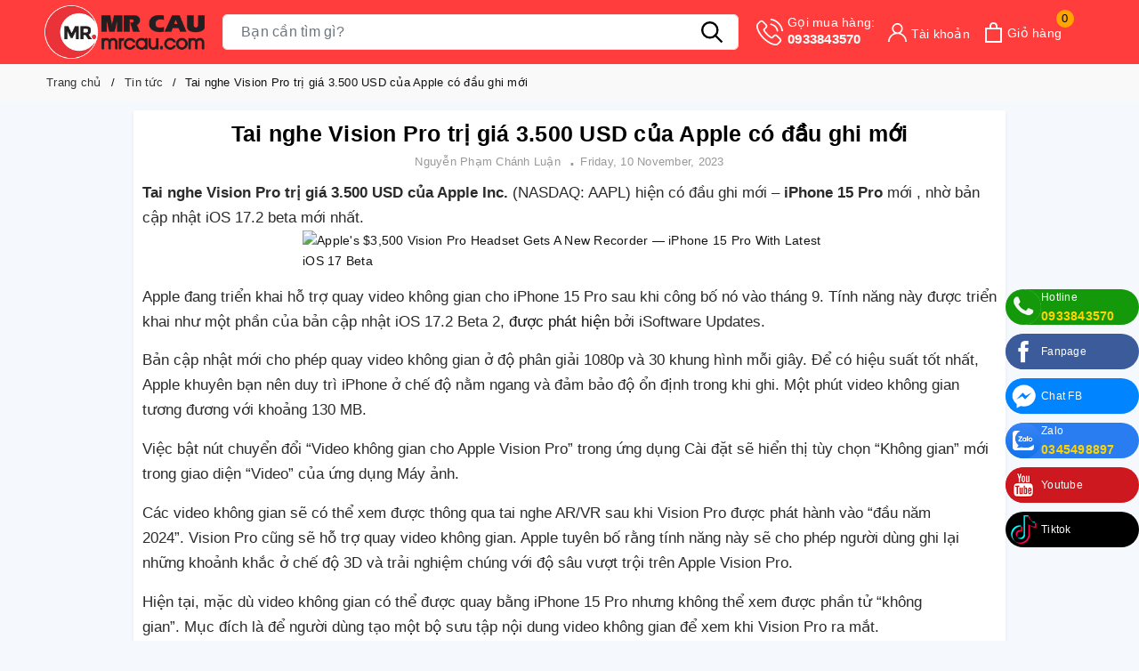

--- FILE ---
content_type: text/html; charset=utf-8
request_url: https://www.google.com/recaptcha/api2/anchor?ar=1&k=6Ldtu4IUAAAAAMQzG1gCw3wFlx_GytlZyLrXcsuK&co=aHR0cHM6Ly9tcmNhdS5jb206NDQz&hl=en&v=N67nZn4AqZkNcbeMu4prBgzg&size=invisible&anchor-ms=20000&execute-ms=30000&cb=6hfjzbb8mmqi
body_size: 48760
content:
<!DOCTYPE HTML><html dir="ltr" lang="en"><head><meta http-equiv="Content-Type" content="text/html; charset=UTF-8">
<meta http-equiv="X-UA-Compatible" content="IE=edge">
<title>reCAPTCHA</title>
<style type="text/css">
/* cyrillic-ext */
@font-face {
  font-family: 'Roboto';
  font-style: normal;
  font-weight: 400;
  font-stretch: 100%;
  src: url(//fonts.gstatic.com/s/roboto/v48/KFO7CnqEu92Fr1ME7kSn66aGLdTylUAMa3GUBHMdazTgWw.woff2) format('woff2');
  unicode-range: U+0460-052F, U+1C80-1C8A, U+20B4, U+2DE0-2DFF, U+A640-A69F, U+FE2E-FE2F;
}
/* cyrillic */
@font-face {
  font-family: 'Roboto';
  font-style: normal;
  font-weight: 400;
  font-stretch: 100%;
  src: url(//fonts.gstatic.com/s/roboto/v48/KFO7CnqEu92Fr1ME7kSn66aGLdTylUAMa3iUBHMdazTgWw.woff2) format('woff2');
  unicode-range: U+0301, U+0400-045F, U+0490-0491, U+04B0-04B1, U+2116;
}
/* greek-ext */
@font-face {
  font-family: 'Roboto';
  font-style: normal;
  font-weight: 400;
  font-stretch: 100%;
  src: url(//fonts.gstatic.com/s/roboto/v48/KFO7CnqEu92Fr1ME7kSn66aGLdTylUAMa3CUBHMdazTgWw.woff2) format('woff2');
  unicode-range: U+1F00-1FFF;
}
/* greek */
@font-face {
  font-family: 'Roboto';
  font-style: normal;
  font-weight: 400;
  font-stretch: 100%;
  src: url(//fonts.gstatic.com/s/roboto/v48/KFO7CnqEu92Fr1ME7kSn66aGLdTylUAMa3-UBHMdazTgWw.woff2) format('woff2');
  unicode-range: U+0370-0377, U+037A-037F, U+0384-038A, U+038C, U+038E-03A1, U+03A3-03FF;
}
/* math */
@font-face {
  font-family: 'Roboto';
  font-style: normal;
  font-weight: 400;
  font-stretch: 100%;
  src: url(//fonts.gstatic.com/s/roboto/v48/KFO7CnqEu92Fr1ME7kSn66aGLdTylUAMawCUBHMdazTgWw.woff2) format('woff2');
  unicode-range: U+0302-0303, U+0305, U+0307-0308, U+0310, U+0312, U+0315, U+031A, U+0326-0327, U+032C, U+032F-0330, U+0332-0333, U+0338, U+033A, U+0346, U+034D, U+0391-03A1, U+03A3-03A9, U+03B1-03C9, U+03D1, U+03D5-03D6, U+03F0-03F1, U+03F4-03F5, U+2016-2017, U+2034-2038, U+203C, U+2040, U+2043, U+2047, U+2050, U+2057, U+205F, U+2070-2071, U+2074-208E, U+2090-209C, U+20D0-20DC, U+20E1, U+20E5-20EF, U+2100-2112, U+2114-2115, U+2117-2121, U+2123-214F, U+2190, U+2192, U+2194-21AE, U+21B0-21E5, U+21F1-21F2, U+21F4-2211, U+2213-2214, U+2216-22FF, U+2308-230B, U+2310, U+2319, U+231C-2321, U+2336-237A, U+237C, U+2395, U+239B-23B7, U+23D0, U+23DC-23E1, U+2474-2475, U+25AF, U+25B3, U+25B7, U+25BD, U+25C1, U+25CA, U+25CC, U+25FB, U+266D-266F, U+27C0-27FF, U+2900-2AFF, U+2B0E-2B11, U+2B30-2B4C, U+2BFE, U+3030, U+FF5B, U+FF5D, U+1D400-1D7FF, U+1EE00-1EEFF;
}
/* symbols */
@font-face {
  font-family: 'Roboto';
  font-style: normal;
  font-weight: 400;
  font-stretch: 100%;
  src: url(//fonts.gstatic.com/s/roboto/v48/KFO7CnqEu92Fr1ME7kSn66aGLdTylUAMaxKUBHMdazTgWw.woff2) format('woff2');
  unicode-range: U+0001-000C, U+000E-001F, U+007F-009F, U+20DD-20E0, U+20E2-20E4, U+2150-218F, U+2190, U+2192, U+2194-2199, U+21AF, U+21E6-21F0, U+21F3, U+2218-2219, U+2299, U+22C4-22C6, U+2300-243F, U+2440-244A, U+2460-24FF, U+25A0-27BF, U+2800-28FF, U+2921-2922, U+2981, U+29BF, U+29EB, U+2B00-2BFF, U+4DC0-4DFF, U+FFF9-FFFB, U+10140-1018E, U+10190-1019C, U+101A0, U+101D0-101FD, U+102E0-102FB, U+10E60-10E7E, U+1D2C0-1D2D3, U+1D2E0-1D37F, U+1F000-1F0FF, U+1F100-1F1AD, U+1F1E6-1F1FF, U+1F30D-1F30F, U+1F315, U+1F31C, U+1F31E, U+1F320-1F32C, U+1F336, U+1F378, U+1F37D, U+1F382, U+1F393-1F39F, U+1F3A7-1F3A8, U+1F3AC-1F3AF, U+1F3C2, U+1F3C4-1F3C6, U+1F3CA-1F3CE, U+1F3D4-1F3E0, U+1F3ED, U+1F3F1-1F3F3, U+1F3F5-1F3F7, U+1F408, U+1F415, U+1F41F, U+1F426, U+1F43F, U+1F441-1F442, U+1F444, U+1F446-1F449, U+1F44C-1F44E, U+1F453, U+1F46A, U+1F47D, U+1F4A3, U+1F4B0, U+1F4B3, U+1F4B9, U+1F4BB, U+1F4BF, U+1F4C8-1F4CB, U+1F4D6, U+1F4DA, U+1F4DF, U+1F4E3-1F4E6, U+1F4EA-1F4ED, U+1F4F7, U+1F4F9-1F4FB, U+1F4FD-1F4FE, U+1F503, U+1F507-1F50B, U+1F50D, U+1F512-1F513, U+1F53E-1F54A, U+1F54F-1F5FA, U+1F610, U+1F650-1F67F, U+1F687, U+1F68D, U+1F691, U+1F694, U+1F698, U+1F6AD, U+1F6B2, U+1F6B9-1F6BA, U+1F6BC, U+1F6C6-1F6CF, U+1F6D3-1F6D7, U+1F6E0-1F6EA, U+1F6F0-1F6F3, U+1F6F7-1F6FC, U+1F700-1F7FF, U+1F800-1F80B, U+1F810-1F847, U+1F850-1F859, U+1F860-1F887, U+1F890-1F8AD, U+1F8B0-1F8BB, U+1F8C0-1F8C1, U+1F900-1F90B, U+1F93B, U+1F946, U+1F984, U+1F996, U+1F9E9, U+1FA00-1FA6F, U+1FA70-1FA7C, U+1FA80-1FA89, U+1FA8F-1FAC6, U+1FACE-1FADC, U+1FADF-1FAE9, U+1FAF0-1FAF8, U+1FB00-1FBFF;
}
/* vietnamese */
@font-face {
  font-family: 'Roboto';
  font-style: normal;
  font-weight: 400;
  font-stretch: 100%;
  src: url(//fonts.gstatic.com/s/roboto/v48/KFO7CnqEu92Fr1ME7kSn66aGLdTylUAMa3OUBHMdazTgWw.woff2) format('woff2');
  unicode-range: U+0102-0103, U+0110-0111, U+0128-0129, U+0168-0169, U+01A0-01A1, U+01AF-01B0, U+0300-0301, U+0303-0304, U+0308-0309, U+0323, U+0329, U+1EA0-1EF9, U+20AB;
}
/* latin-ext */
@font-face {
  font-family: 'Roboto';
  font-style: normal;
  font-weight: 400;
  font-stretch: 100%;
  src: url(//fonts.gstatic.com/s/roboto/v48/KFO7CnqEu92Fr1ME7kSn66aGLdTylUAMa3KUBHMdazTgWw.woff2) format('woff2');
  unicode-range: U+0100-02BA, U+02BD-02C5, U+02C7-02CC, U+02CE-02D7, U+02DD-02FF, U+0304, U+0308, U+0329, U+1D00-1DBF, U+1E00-1E9F, U+1EF2-1EFF, U+2020, U+20A0-20AB, U+20AD-20C0, U+2113, U+2C60-2C7F, U+A720-A7FF;
}
/* latin */
@font-face {
  font-family: 'Roboto';
  font-style: normal;
  font-weight: 400;
  font-stretch: 100%;
  src: url(//fonts.gstatic.com/s/roboto/v48/KFO7CnqEu92Fr1ME7kSn66aGLdTylUAMa3yUBHMdazQ.woff2) format('woff2');
  unicode-range: U+0000-00FF, U+0131, U+0152-0153, U+02BB-02BC, U+02C6, U+02DA, U+02DC, U+0304, U+0308, U+0329, U+2000-206F, U+20AC, U+2122, U+2191, U+2193, U+2212, U+2215, U+FEFF, U+FFFD;
}
/* cyrillic-ext */
@font-face {
  font-family: 'Roboto';
  font-style: normal;
  font-weight: 500;
  font-stretch: 100%;
  src: url(//fonts.gstatic.com/s/roboto/v48/KFO7CnqEu92Fr1ME7kSn66aGLdTylUAMa3GUBHMdazTgWw.woff2) format('woff2');
  unicode-range: U+0460-052F, U+1C80-1C8A, U+20B4, U+2DE0-2DFF, U+A640-A69F, U+FE2E-FE2F;
}
/* cyrillic */
@font-face {
  font-family: 'Roboto';
  font-style: normal;
  font-weight: 500;
  font-stretch: 100%;
  src: url(//fonts.gstatic.com/s/roboto/v48/KFO7CnqEu92Fr1ME7kSn66aGLdTylUAMa3iUBHMdazTgWw.woff2) format('woff2');
  unicode-range: U+0301, U+0400-045F, U+0490-0491, U+04B0-04B1, U+2116;
}
/* greek-ext */
@font-face {
  font-family: 'Roboto';
  font-style: normal;
  font-weight: 500;
  font-stretch: 100%;
  src: url(//fonts.gstatic.com/s/roboto/v48/KFO7CnqEu92Fr1ME7kSn66aGLdTylUAMa3CUBHMdazTgWw.woff2) format('woff2');
  unicode-range: U+1F00-1FFF;
}
/* greek */
@font-face {
  font-family: 'Roboto';
  font-style: normal;
  font-weight: 500;
  font-stretch: 100%;
  src: url(//fonts.gstatic.com/s/roboto/v48/KFO7CnqEu92Fr1ME7kSn66aGLdTylUAMa3-UBHMdazTgWw.woff2) format('woff2');
  unicode-range: U+0370-0377, U+037A-037F, U+0384-038A, U+038C, U+038E-03A1, U+03A3-03FF;
}
/* math */
@font-face {
  font-family: 'Roboto';
  font-style: normal;
  font-weight: 500;
  font-stretch: 100%;
  src: url(//fonts.gstatic.com/s/roboto/v48/KFO7CnqEu92Fr1ME7kSn66aGLdTylUAMawCUBHMdazTgWw.woff2) format('woff2');
  unicode-range: U+0302-0303, U+0305, U+0307-0308, U+0310, U+0312, U+0315, U+031A, U+0326-0327, U+032C, U+032F-0330, U+0332-0333, U+0338, U+033A, U+0346, U+034D, U+0391-03A1, U+03A3-03A9, U+03B1-03C9, U+03D1, U+03D5-03D6, U+03F0-03F1, U+03F4-03F5, U+2016-2017, U+2034-2038, U+203C, U+2040, U+2043, U+2047, U+2050, U+2057, U+205F, U+2070-2071, U+2074-208E, U+2090-209C, U+20D0-20DC, U+20E1, U+20E5-20EF, U+2100-2112, U+2114-2115, U+2117-2121, U+2123-214F, U+2190, U+2192, U+2194-21AE, U+21B0-21E5, U+21F1-21F2, U+21F4-2211, U+2213-2214, U+2216-22FF, U+2308-230B, U+2310, U+2319, U+231C-2321, U+2336-237A, U+237C, U+2395, U+239B-23B7, U+23D0, U+23DC-23E1, U+2474-2475, U+25AF, U+25B3, U+25B7, U+25BD, U+25C1, U+25CA, U+25CC, U+25FB, U+266D-266F, U+27C0-27FF, U+2900-2AFF, U+2B0E-2B11, U+2B30-2B4C, U+2BFE, U+3030, U+FF5B, U+FF5D, U+1D400-1D7FF, U+1EE00-1EEFF;
}
/* symbols */
@font-face {
  font-family: 'Roboto';
  font-style: normal;
  font-weight: 500;
  font-stretch: 100%;
  src: url(//fonts.gstatic.com/s/roboto/v48/KFO7CnqEu92Fr1ME7kSn66aGLdTylUAMaxKUBHMdazTgWw.woff2) format('woff2');
  unicode-range: U+0001-000C, U+000E-001F, U+007F-009F, U+20DD-20E0, U+20E2-20E4, U+2150-218F, U+2190, U+2192, U+2194-2199, U+21AF, U+21E6-21F0, U+21F3, U+2218-2219, U+2299, U+22C4-22C6, U+2300-243F, U+2440-244A, U+2460-24FF, U+25A0-27BF, U+2800-28FF, U+2921-2922, U+2981, U+29BF, U+29EB, U+2B00-2BFF, U+4DC0-4DFF, U+FFF9-FFFB, U+10140-1018E, U+10190-1019C, U+101A0, U+101D0-101FD, U+102E0-102FB, U+10E60-10E7E, U+1D2C0-1D2D3, U+1D2E0-1D37F, U+1F000-1F0FF, U+1F100-1F1AD, U+1F1E6-1F1FF, U+1F30D-1F30F, U+1F315, U+1F31C, U+1F31E, U+1F320-1F32C, U+1F336, U+1F378, U+1F37D, U+1F382, U+1F393-1F39F, U+1F3A7-1F3A8, U+1F3AC-1F3AF, U+1F3C2, U+1F3C4-1F3C6, U+1F3CA-1F3CE, U+1F3D4-1F3E0, U+1F3ED, U+1F3F1-1F3F3, U+1F3F5-1F3F7, U+1F408, U+1F415, U+1F41F, U+1F426, U+1F43F, U+1F441-1F442, U+1F444, U+1F446-1F449, U+1F44C-1F44E, U+1F453, U+1F46A, U+1F47D, U+1F4A3, U+1F4B0, U+1F4B3, U+1F4B9, U+1F4BB, U+1F4BF, U+1F4C8-1F4CB, U+1F4D6, U+1F4DA, U+1F4DF, U+1F4E3-1F4E6, U+1F4EA-1F4ED, U+1F4F7, U+1F4F9-1F4FB, U+1F4FD-1F4FE, U+1F503, U+1F507-1F50B, U+1F50D, U+1F512-1F513, U+1F53E-1F54A, U+1F54F-1F5FA, U+1F610, U+1F650-1F67F, U+1F687, U+1F68D, U+1F691, U+1F694, U+1F698, U+1F6AD, U+1F6B2, U+1F6B9-1F6BA, U+1F6BC, U+1F6C6-1F6CF, U+1F6D3-1F6D7, U+1F6E0-1F6EA, U+1F6F0-1F6F3, U+1F6F7-1F6FC, U+1F700-1F7FF, U+1F800-1F80B, U+1F810-1F847, U+1F850-1F859, U+1F860-1F887, U+1F890-1F8AD, U+1F8B0-1F8BB, U+1F8C0-1F8C1, U+1F900-1F90B, U+1F93B, U+1F946, U+1F984, U+1F996, U+1F9E9, U+1FA00-1FA6F, U+1FA70-1FA7C, U+1FA80-1FA89, U+1FA8F-1FAC6, U+1FACE-1FADC, U+1FADF-1FAE9, U+1FAF0-1FAF8, U+1FB00-1FBFF;
}
/* vietnamese */
@font-face {
  font-family: 'Roboto';
  font-style: normal;
  font-weight: 500;
  font-stretch: 100%;
  src: url(//fonts.gstatic.com/s/roboto/v48/KFO7CnqEu92Fr1ME7kSn66aGLdTylUAMa3OUBHMdazTgWw.woff2) format('woff2');
  unicode-range: U+0102-0103, U+0110-0111, U+0128-0129, U+0168-0169, U+01A0-01A1, U+01AF-01B0, U+0300-0301, U+0303-0304, U+0308-0309, U+0323, U+0329, U+1EA0-1EF9, U+20AB;
}
/* latin-ext */
@font-face {
  font-family: 'Roboto';
  font-style: normal;
  font-weight: 500;
  font-stretch: 100%;
  src: url(//fonts.gstatic.com/s/roboto/v48/KFO7CnqEu92Fr1ME7kSn66aGLdTylUAMa3KUBHMdazTgWw.woff2) format('woff2');
  unicode-range: U+0100-02BA, U+02BD-02C5, U+02C7-02CC, U+02CE-02D7, U+02DD-02FF, U+0304, U+0308, U+0329, U+1D00-1DBF, U+1E00-1E9F, U+1EF2-1EFF, U+2020, U+20A0-20AB, U+20AD-20C0, U+2113, U+2C60-2C7F, U+A720-A7FF;
}
/* latin */
@font-face {
  font-family: 'Roboto';
  font-style: normal;
  font-weight: 500;
  font-stretch: 100%;
  src: url(//fonts.gstatic.com/s/roboto/v48/KFO7CnqEu92Fr1ME7kSn66aGLdTylUAMa3yUBHMdazQ.woff2) format('woff2');
  unicode-range: U+0000-00FF, U+0131, U+0152-0153, U+02BB-02BC, U+02C6, U+02DA, U+02DC, U+0304, U+0308, U+0329, U+2000-206F, U+20AC, U+2122, U+2191, U+2193, U+2212, U+2215, U+FEFF, U+FFFD;
}
/* cyrillic-ext */
@font-face {
  font-family: 'Roboto';
  font-style: normal;
  font-weight: 900;
  font-stretch: 100%;
  src: url(//fonts.gstatic.com/s/roboto/v48/KFO7CnqEu92Fr1ME7kSn66aGLdTylUAMa3GUBHMdazTgWw.woff2) format('woff2');
  unicode-range: U+0460-052F, U+1C80-1C8A, U+20B4, U+2DE0-2DFF, U+A640-A69F, U+FE2E-FE2F;
}
/* cyrillic */
@font-face {
  font-family: 'Roboto';
  font-style: normal;
  font-weight: 900;
  font-stretch: 100%;
  src: url(//fonts.gstatic.com/s/roboto/v48/KFO7CnqEu92Fr1ME7kSn66aGLdTylUAMa3iUBHMdazTgWw.woff2) format('woff2');
  unicode-range: U+0301, U+0400-045F, U+0490-0491, U+04B0-04B1, U+2116;
}
/* greek-ext */
@font-face {
  font-family: 'Roboto';
  font-style: normal;
  font-weight: 900;
  font-stretch: 100%;
  src: url(//fonts.gstatic.com/s/roboto/v48/KFO7CnqEu92Fr1ME7kSn66aGLdTylUAMa3CUBHMdazTgWw.woff2) format('woff2');
  unicode-range: U+1F00-1FFF;
}
/* greek */
@font-face {
  font-family: 'Roboto';
  font-style: normal;
  font-weight: 900;
  font-stretch: 100%;
  src: url(//fonts.gstatic.com/s/roboto/v48/KFO7CnqEu92Fr1ME7kSn66aGLdTylUAMa3-UBHMdazTgWw.woff2) format('woff2');
  unicode-range: U+0370-0377, U+037A-037F, U+0384-038A, U+038C, U+038E-03A1, U+03A3-03FF;
}
/* math */
@font-face {
  font-family: 'Roboto';
  font-style: normal;
  font-weight: 900;
  font-stretch: 100%;
  src: url(//fonts.gstatic.com/s/roboto/v48/KFO7CnqEu92Fr1ME7kSn66aGLdTylUAMawCUBHMdazTgWw.woff2) format('woff2');
  unicode-range: U+0302-0303, U+0305, U+0307-0308, U+0310, U+0312, U+0315, U+031A, U+0326-0327, U+032C, U+032F-0330, U+0332-0333, U+0338, U+033A, U+0346, U+034D, U+0391-03A1, U+03A3-03A9, U+03B1-03C9, U+03D1, U+03D5-03D6, U+03F0-03F1, U+03F4-03F5, U+2016-2017, U+2034-2038, U+203C, U+2040, U+2043, U+2047, U+2050, U+2057, U+205F, U+2070-2071, U+2074-208E, U+2090-209C, U+20D0-20DC, U+20E1, U+20E5-20EF, U+2100-2112, U+2114-2115, U+2117-2121, U+2123-214F, U+2190, U+2192, U+2194-21AE, U+21B0-21E5, U+21F1-21F2, U+21F4-2211, U+2213-2214, U+2216-22FF, U+2308-230B, U+2310, U+2319, U+231C-2321, U+2336-237A, U+237C, U+2395, U+239B-23B7, U+23D0, U+23DC-23E1, U+2474-2475, U+25AF, U+25B3, U+25B7, U+25BD, U+25C1, U+25CA, U+25CC, U+25FB, U+266D-266F, U+27C0-27FF, U+2900-2AFF, U+2B0E-2B11, U+2B30-2B4C, U+2BFE, U+3030, U+FF5B, U+FF5D, U+1D400-1D7FF, U+1EE00-1EEFF;
}
/* symbols */
@font-face {
  font-family: 'Roboto';
  font-style: normal;
  font-weight: 900;
  font-stretch: 100%;
  src: url(//fonts.gstatic.com/s/roboto/v48/KFO7CnqEu92Fr1ME7kSn66aGLdTylUAMaxKUBHMdazTgWw.woff2) format('woff2');
  unicode-range: U+0001-000C, U+000E-001F, U+007F-009F, U+20DD-20E0, U+20E2-20E4, U+2150-218F, U+2190, U+2192, U+2194-2199, U+21AF, U+21E6-21F0, U+21F3, U+2218-2219, U+2299, U+22C4-22C6, U+2300-243F, U+2440-244A, U+2460-24FF, U+25A0-27BF, U+2800-28FF, U+2921-2922, U+2981, U+29BF, U+29EB, U+2B00-2BFF, U+4DC0-4DFF, U+FFF9-FFFB, U+10140-1018E, U+10190-1019C, U+101A0, U+101D0-101FD, U+102E0-102FB, U+10E60-10E7E, U+1D2C0-1D2D3, U+1D2E0-1D37F, U+1F000-1F0FF, U+1F100-1F1AD, U+1F1E6-1F1FF, U+1F30D-1F30F, U+1F315, U+1F31C, U+1F31E, U+1F320-1F32C, U+1F336, U+1F378, U+1F37D, U+1F382, U+1F393-1F39F, U+1F3A7-1F3A8, U+1F3AC-1F3AF, U+1F3C2, U+1F3C4-1F3C6, U+1F3CA-1F3CE, U+1F3D4-1F3E0, U+1F3ED, U+1F3F1-1F3F3, U+1F3F5-1F3F7, U+1F408, U+1F415, U+1F41F, U+1F426, U+1F43F, U+1F441-1F442, U+1F444, U+1F446-1F449, U+1F44C-1F44E, U+1F453, U+1F46A, U+1F47D, U+1F4A3, U+1F4B0, U+1F4B3, U+1F4B9, U+1F4BB, U+1F4BF, U+1F4C8-1F4CB, U+1F4D6, U+1F4DA, U+1F4DF, U+1F4E3-1F4E6, U+1F4EA-1F4ED, U+1F4F7, U+1F4F9-1F4FB, U+1F4FD-1F4FE, U+1F503, U+1F507-1F50B, U+1F50D, U+1F512-1F513, U+1F53E-1F54A, U+1F54F-1F5FA, U+1F610, U+1F650-1F67F, U+1F687, U+1F68D, U+1F691, U+1F694, U+1F698, U+1F6AD, U+1F6B2, U+1F6B9-1F6BA, U+1F6BC, U+1F6C6-1F6CF, U+1F6D3-1F6D7, U+1F6E0-1F6EA, U+1F6F0-1F6F3, U+1F6F7-1F6FC, U+1F700-1F7FF, U+1F800-1F80B, U+1F810-1F847, U+1F850-1F859, U+1F860-1F887, U+1F890-1F8AD, U+1F8B0-1F8BB, U+1F8C0-1F8C1, U+1F900-1F90B, U+1F93B, U+1F946, U+1F984, U+1F996, U+1F9E9, U+1FA00-1FA6F, U+1FA70-1FA7C, U+1FA80-1FA89, U+1FA8F-1FAC6, U+1FACE-1FADC, U+1FADF-1FAE9, U+1FAF0-1FAF8, U+1FB00-1FBFF;
}
/* vietnamese */
@font-face {
  font-family: 'Roboto';
  font-style: normal;
  font-weight: 900;
  font-stretch: 100%;
  src: url(//fonts.gstatic.com/s/roboto/v48/KFO7CnqEu92Fr1ME7kSn66aGLdTylUAMa3OUBHMdazTgWw.woff2) format('woff2');
  unicode-range: U+0102-0103, U+0110-0111, U+0128-0129, U+0168-0169, U+01A0-01A1, U+01AF-01B0, U+0300-0301, U+0303-0304, U+0308-0309, U+0323, U+0329, U+1EA0-1EF9, U+20AB;
}
/* latin-ext */
@font-face {
  font-family: 'Roboto';
  font-style: normal;
  font-weight: 900;
  font-stretch: 100%;
  src: url(//fonts.gstatic.com/s/roboto/v48/KFO7CnqEu92Fr1ME7kSn66aGLdTylUAMa3KUBHMdazTgWw.woff2) format('woff2');
  unicode-range: U+0100-02BA, U+02BD-02C5, U+02C7-02CC, U+02CE-02D7, U+02DD-02FF, U+0304, U+0308, U+0329, U+1D00-1DBF, U+1E00-1E9F, U+1EF2-1EFF, U+2020, U+20A0-20AB, U+20AD-20C0, U+2113, U+2C60-2C7F, U+A720-A7FF;
}
/* latin */
@font-face {
  font-family: 'Roboto';
  font-style: normal;
  font-weight: 900;
  font-stretch: 100%;
  src: url(//fonts.gstatic.com/s/roboto/v48/KFO7CnqEu92Fr1ME7kSn66aGLdTylUAMa3yUBHMdazQ.woff2) format('woff2');
  unicode-range: U+0000-00FF, U+0131, U+0152-0153, U+02BB-02BC, U+02C6, U+02DA, U+02DC, U+0304, U+0308, U+0329, U+2000-206F, U+20AC, U+2122, U+2191, U+2193, U+2212, U+2215, U+FEFF, U+FFFD;
}

</style>
<link rel="stylesheet" type="text/css" href="https://www.gstatic.com/recaptcha/releases/N67nZn4AqZkNcbeMu4prBgzg/styles__ltr.css">
<script nonce="1YR96HEuRJW7p1K2R-5Adw" type="text/javascript">window['__recaptcha_api'] = 'https://www.google.com/recaptcha/api2/';</script>
<script type="text/javascript" src="https://www.gstatic.com/recaptcha/releases/N67nZn4AqZkNcbeMu4prBgzg/recaptcha__en.js" nonce="1YR96HEuRJW7p1K2R-5Adw">
      
    </script></head>
<body><div id="rc-anchor-alert" class="rc-anchor-alert"></div>
<input type="hidden" id="recaptcha-token" value="[base64]">
<script type="text/javascript" nonce="1YR96HEuRJW7p1K2R-5Adw">
      recaptcha.anchor.Main.init("[\x22ainput\x22,[\x22bgdata\x22,\x22\x22,\[base64]/[base64]/[base64]/[base64]/[base64]/[base64]/YihPLDAsW0wsMzZdKTooTy5YLnB1c2goTy5aLnNsaWNlKCkpLE8uWls3Nl09dm9pZCAwLFUoNzYsTyxxKSl9LGM9ZnVuY3Rpb24oTyxxKXtxLlk9KChxLlk/[base64]/[base64]/Wi52KCk6Wi5OLHItWi5OKSxJPj4xNCk+MCxaKS5oJiYoWi5oXj0oWi5sKzE+PjIpKihJPDwyKSksWikubCsxPj4yIT0wfHxaLnUseCl8fHUpWi5pPTAsWi5OPXI7aWYoIXUpcmV0dXJuIGZhbHNlO2lmKFouRz5aLkgmJihaLkg9Wi5HKSxyLVouRjxaLkctKE8/MjU1OnE/NToyKSlyZXR1cm4gZmFsc2U7cmV0dXJuIShaLlU9KCgoTz1sKHE/[base64]/[base64]/[base64]/[base64]/[base64]\\u003d\x22,\[base64]\\u003d\x22,\x22TcOww7XCicO7FsOdwrnClHk2G8OeEVTChGUyw6bDqzXCj3k9ccO2w4UCw4DCmlNtPx/DlsKmw7oxEMKSw4HDr8OdWMOtwoAYcS7Co1bDiT58w5TComNaQcKNJ37DqQ9iw6plesKNB8K0OcKxSFoMwr02wpN/w4wOw4Rlw5fDtxMpekwlMsKuw5p4OsO2wp7Dh8OwLcK5w7rDr1xEHcOiUcKBT3DCqzRkwoRMw47CoWpgTAFCw6jCk2AswpNlA8OPBcO0BSgvCyBqwrXCnWB3wojCkVfCu1TDu8K2XXrCqk9WEsOlw7F+w684HsOxM2EYRsOWV8KYw6x1w60vNjJba8O1w4HCjcOxL8K/Ei/CqsKBC8KMwp3DkMOPw4YYw7zDrMO2wqppHCoxwr/DpsOnTUvDj8O8TcOQwpU0UMOIaVNZRzbDm8K7ZsKOwqfCkMOZcG/CgS3DlWnCpwBYX8OALsO7wozDj8OJwq9ewqpidnhuPsOuwo0RMMOxSwPCvsKubkLDqycHVEZONVzCncK0wpQvMTbCicKCWFTDjg/CksKkw4N1H8OBwq7Ck8KvbsONFX7Ds8KMwpMowqnCicKdw6TDkELCklo5w5kFwqcXw5XCi8Klwr3DocOJdcKlLsO8w5FOwqTDvsKLwoVOw6zCnSVeMsK/BcOaZVrCt8KmH0XClMO0w4cNw5Jnw4MNHcOTZMKjw5kKw5vChVvDisKnwq/CosO1Gw0ww5IAVMKRasKfZMKudMOqUg3CtxMqwpnDjMOJwpTCtFZodsKDTUgRcsOVw65fwqZmO3rDrxRTw4ZPw5PCmsKrw40WA8O0wovCl8O/CXHCocKvw4oCw5xew6QkIMKkw7tHw4N/KSnDux7CkMKvw6Utw6U4w53Cj8KDJcKbXyLDksOCFsO5GXrCmsKqJBDDtmp0fRPDnAHDu1kMe8OFGcK3wonDssK0W8Kewro7w44QUmE2wrEhw5DCtcO7YsKLw504wrY9A8K3wqXCjcONwp0SHcKGw55mwp3CjlLCtsO5w7/Cm8K/w4h8JMKcV8KgwpLDrBXCvsKawrEwDyEQfUDCp8K9Qn45MMKIZnnCi8OhwrPDnwcFw6/DkUbCmnrCoAdFE8KOwrfCvlRNwpXCgx1owoLCslzCrsKULFY7wprCqcKrw5PDgFbCi8OhBsOeRDoXHgpeVcOowq7Djl1SSyPDqsOewpXDhsK+a8K9w4ZAYwDCnMOCbw0wwqzCvcOxw79rw7Y5w4PCmMO3dF8DecODCMOzw53Cs8OHRcKcw4MwJcKcwr/DgDpXRMKTd8OnMMOQNsKvFyrDscOdXWFwNyJiwq9GJDVHKMKbwqZfdjFAw58Yw4PCpRzDpnVGwptqfR7Ct8K9wqMxDsO7wp4Vwq7DonTCvSxwBnPClsK6MMO8BWTDjWfDtjMlw4vCh0RlE8KAwpdZUizDlsO7wr/DjcOAw5/CusOqW8OgKMKgX8OfesOSwrphRMKyewIWwq/DkFLDs8OObsO9w40VR8OTQMOhw5h0w5Jnwq7Cq8KucHvDjSnClzMmwojCjnnCmMOFZcO+wqUfVMK+LClkw7IVJcO8MBYGb2xpwpHDrMKFw4nDk0Icb8KGw7dDGnLDnzU/f8OxVsKlwp98wotAwr5gw6LDnMKbJsOcfcKaw5fDhmnDmF4Kw6PCmMKUKsOqc8OTacOIdMOMD8KwY8OgBClWRsK5EDNdImsvwoNPHcOgw73Cp8OJwo3CmG/DtBLDicOXXsKicCtcwr8OIwRqLcKjw5UwMMOhw7rCmMOkHncBecKow6nDrGxdwq3CpivCgX06w6ZhPR4zwp7DrWcZYErCix5Vw7HCpXfChVAMw7EzF8Ofwp3DiDfDk8K8w6EkwpzDs0Biwo9JW8OkWMOXQ8KtYF/Dpyl4LXMWEcOCMi8uwrHDh0PDo8Olw6rCg8KvYC0Fw61qw4p1Wnogw4PDjizCnMKqYkDCkSjCux/CrsKrK2ERPU4xwqbCs8OSNsKbwrHCnsKyH8OvS8KbfhrCr8OtFXPChsOjJSxuw6tFZhQUw65zwoIqfMO2wps2w6LCkcOIwroTCUHChGtyG17Col7DgsKnw7zDhcOAAMKkwrrDp3B2w4VRb8KCw4k0V3LCvcOZcsKSwrJlwq1jQH4TJ8Ojw6HDrsOnaMKzJMOXwp/Cr0Ujw7LDo8KDNcKKdg3Dl3AqwpjDvcK3wqbDu8K6w7h+LsO9w4YXHMK5FEIywozDsG8MTVosHhPDgkDCox43ZyXDtMKnw7J0SsOoexpXwpI3UMOCw7Jdw6XDm3UAYMO3woVJd8K6wr5ZWmJ/w7UlwoEYwoXDrMKnw4jDjWp+w4kKw5nDiBoXUsOUwoNRZcK1PWvCoxPDsWIwQMKGB1bCgghgWcKpecKLw63ClEfDlW1Yw6ISwrFRwrBsw7nDscK2w7rDpcKTPxHDiQt1blxfGjwmwpFew5oWwpdEwolhBR/[base64]/[base64]/[base64]/w4jCrsKqwr8BbwjDjlI3w6nCt0HDk1rCssO8HsKcLcKkwpLCusKkwpLClcKff8KHwpfDt8K6w6Zow7l6MgI9b1g0X8OBZwfDusOlXsKfw4pmLQZswoF+GcOjMcK7TMOGw7hrwqdfGsOiwrFeIMKqwoU/w7dBScKyVMOCLMOtH0hjwr3CsXLDvMOFw6rCgcKdCMO2XFVPMmk2M0FvwrFCLmfDscKrwqUFG0Ydw5B9fWTCs8OHwp/[base64]/Dt8OBw6BSX8Ktw5XCoMOfMsKGUMONIcKdOjXCp8K0wqLDmcOxdykEcnLClXZjwobDogDCvcOlGsOSFcOvcmhUKMKWw7PDlcK7w4FNIMO8UsKodcODEMOXw69LwqI5w5vCsGAzwqHDtXhiwpPCqAdnw6nDqkxyaV1cRsKzw6M1NsKMO8OHYsOfJcOcWm01wqhpER/DrcK5wrTDqU7Cm1QMw5p4KMOlAsKfwqTDqkdUWsO0w67CuD1Kw73Ch8Ozw7xAw6vCksKTLhrCl8Oja1YOw57CmcKRw7k/wrUIwo7ClV8iwrzDgn8lw6XCp8KQBMOCwogjBcKWwo9yw4Ypw5fDjsO0w6VGAsODwrjDgsKXw4Qvw6DClcK4wp/DtX/CsWAvMx7CnWRCcBhnC8ObVMOpw68Hwr14w4PDlRNbw6QVworDnBvCosKQwqPDmsOhFcK3w6FWwqp6Okh9B8OJw4kcw7rCvcOWwqvDlUfDvsOjTgsGTsKQFR9Hais4TwbDrzoSw4jCrmYUXsKBEsOUw6DCjFPCp2oZwokqRMOyCC52wp1/AAXDtcKnw5E2wpNZe0PDrnIGesKkw4x+XMOSNFfDrMK9woHDpAHDmsODwoANwqdgRMK6dMKaw4/DucKRXhnCjsO0w7/CkMKIEB3CtFjDlypEwrM7wr3Dm8OOMlvCiQDCicOddCPCgsOLwqJhAsOZw40Zw7kNNRQBccONIErCl8Kiw4B+w4rDu8KDw5oFXx/Ds3vClS5cw4MjwpYAPCkfw791aGzDrg0KwrvDjcKTUTVnwo58w4EmwrHDmiXCrivCpcOGw4vDmMKGMQ9ZNsK5wr/[base64]/Cs1UeTcO0wroCRcOKTGRhQExnwo1DwqclwovCicKnY8O7w7HDpcOQeCQGIlTDhsOxwr8Qw6wiwpPDnyLCoMKtw49jwp/CpznDlMOnPgxFekDDhsOqcSgfw6/DkTrCncOBw5tlOFxkwowjKMKEZsOEw60gwqsRNcKDw7HCksOmF8Opwr9CSH/[base64]/[base64]/woLCk8K/wqzCkHPCml/[base64]/Dtkh1wod5wo01EsOraEhzw6bCtcO/[base64]/[base64]/wo7Dg8OjXsKPG8KdRF3CgsOLIhxPw5UnR8OSPMOswo/DrjsQEE3DiB8+w4h8woknQQs2R8K7ecKZwoxcw5kqw5t4UsKVw7JNw7d2XMK7UMKFwogHw6HCo8OyGwlMXxfCpcOOwoDCl8ORwpXChMKbwr84BVnDhcOkYsOjw7DCrDNpZMKmw5VkfX7CkcOewrHCmz/DncKBbjLDuRfDtGFxAsKXWyDCrsKHw5MFw7rCk0plVDMkA8OOwow1ZsKiw61CYF7CucOzbUjDj8O0w5dXw4/DmcKaw7RVfwkpw6vCuj5ew4xLRikiw6LDo8KOw4LCtMKqwqc9wofCvygDwp/Dj8KUCMOyw45udcKZNh7CoE7CgMK8w7/CkkFNfcOQw6gJFi47fX7DgsOLTHDDvsK2woZMw5kscm/DrQM4wqPDu8K6wrTCv8Ojw41DR3cofEAdVTPClMORX2ZQw5PCugPCq2w+wpBNwqR+wozCo8O4woJ3wqjCgcKxwo7CvSDDkRHCtz4Uwp9IBUHCgMO/[base64]/DscKzw7DDmh3CvMK0w6/CiXfDmcK7wp8Uc1dZAlAYwoDDtMOnfATDuwkFccOsw7V9w7IQw718O0LCscOsNkfCnMKBKcOtw4LDvxFew6/[base64]/Dh8OCwobCvcO/D8O4HiYlw7nCoH0Lwp0xwr4VPWBaL03DpMOnw7dJDQsIw6fDogfCiWLDoQZlFVdkHTYjwqVGw6jCtsOawqTCq8KVdsKmw581wr9cwp0fwoXCkcOPw5bDlMOiKMOTf3g9ezIJDMOkw60cw58CwoF5wqXCrwd9aWYLNMK1K8KnDXDCncOYfkJHwo/[base64]/DgyHDlX/DukMBaRHChArDjTZND2BMZMO0QcOuw5V8GW7CvgVYEMKdcTxDwqIYw7DDhMKtIsKkw6/Cv8KAw6Blw6lEOcKXFGHDsMOyUMO5w5jCni7Ci8O4wrU7B8O/HBHCjMOqAn1+DsOfw4nCiRjCncOrGll9wpLDp2rCvcOJwqPDq8OzXgvDiMOywp/CqnDCtn5aw7nDlcKtwp9hw4oEwo/DucKDwpXDs0DChcKiwobDklJwwrZnw6cgw4TDscKKccKew5F0E8OcScKEDBDCh8KwwrUDw7/DlzrChiwMfDnCuCAhwrfDpig9TwnCkT3CuMOWXsOLwpIRaRfDmcK1LEUpw7TCqsOMw7HCksKBVMOEwrd5MEPCl8OTZX4+w63CuUPCisKkw4TDo2PDkUrCncK1elJsN8OJw78LDQ7DjcKVwrEtOGTCssKuSsKoGSYcG8K2VBoCDsK/ScKlOBQyNsKVw7zDnsK0OMKGWyUrw7nDmzolw7zCrxPDnMKvw4UFFEHCjsKXQ8KNNsOybsKdKxNWwpcUw47CtXTDgsO8TX3ChMKrwqDDoMKcAMKMLBcVOsKYw7rDuCV5aUkPwovDiMOlJMKOEHZgIcOQwrjDhcKGw7duw5bDj8KzKjXDuGBSezEBcMORw7RRwo/DvXzDhMKxEMKbXMOXX1pZwr9cMwAwRld5wrYHw5/DqMKPC8KFwrDDjm3ClMO6EMOSwpF3w54Yw6gKSEE0SF7DpitKU8Kpwq14cDbDhMOBV21lw49UYcOPS8OqZWkKw486MMO+w6jCgMKQWUrCiMKZAXM7w4dwUzluasKuwrDDp1l8LsKMw6XCvMKEwqPDvwvCkcK4w5zDi8OIdcOjwpjDsMKaN8KOwq/CssOuw5ABTMOswrIPwpjCrzJHw68/w4UPwoUJfBTCrx90w6g2SMOkaMOnX8Kaw6l4OcOGWMKnw6bCpsOcAcKhwrXCqjYVTiHCjlnDhALDisK1woBVwqUCwoYmV8KRwoZQw5RjEE/[base64]/DtVNVW3oPFQ0ww6A9w7PCnBnClATDlUVnw6p5HmwIZTDDsMOcDcOYw6UlNABrRxTDpMKhWHFgcEEwTMOZWMKUAwF/VSrCk8OfT8KBOVt2bi1+ZgAiwqvDvWh3VsKZwo7Cr3HCuC1aw4cPw7cVBWoNw6fCmQLCgFHDmsKDw6Nzwpc0dMOUwqp3wp3CsMOwMl/Dq8KsfMO4C8OiwrPDpcK2wpDCpCHDt244HxPDkhJ6ODrCicOiwoxvwp3DncKZw43DsRAXw6sjaWXCvCh4wrXCuDjDqXptworDjVvDgFvCocK8w71aWcOcKMOFw6XDucKRU0s6w5rCtcOcbBsaVMOEdB/DgAAEw6vDhWQBRMOHw7EPCTjDgCdwwojDrsKWwpEnwpERwovCp8O+wqEWEkrCuCw+wpBzw7zCpcObbMK8w5vDmMKqKkhxw4AuGcKhAyfDgGpoLHLChsKlSGnCqMKmw6DDoDREwqDCi8KRwrtcw6nCmsOUw5XCnMKbLcK5dFUbU8OWw7VWXlzChcK+wo/Ck0PCu8O2w6DCj8OUQxFWOAnCoRDDhcKwAX/[base64]/[base64]/DrcK4Uksjwqdhw53CinTDpRM9w7d3MBIPc8K7LsOKw6rCqsOHUFrDj8KuYsOdwoMQUMKJw752w4DDkh8LH8KpfixtScOuwpRjw7jCqBzCu0MGEnzDkcKdwp0pwqPCn1bCqcKFwr9Ow4J7I2jCgnxxwq/CiMKgD8Oow4xFw48VVMOgelYIw7XCggzDm8Onw4RvemMxZGvDp33CnAA6wp/DpD3CpMOkQHHCh8K9S2zCisOdFFJ/wr7DmsOVwoXCvMOJGkhYb8OYw5p4DHtEwqQbCMKdWMKEw4JRJ8KPIkF6acODIcOJw77CpsORwpk2WMK7DizCpMKhCCPCqsKPwoXCrVbCo8O/[base64]/dDLCqMK/HMOMw4zCkXXCusOowoXClVvCnAzChwvDkTkNwrgmwoUfU8Oew6UregoiwoHDpgnDhcOzScKIAWjDjcKpw5rCgkcmwrQyQsOzw6wvw6FVMsO3f8O2wogMJkYsA8Oyw7FvdMKaw5LChMOdD8K8GcKQwp7Ct2oICQIQw51AU0XDujXDvW8JwpHDv0x3c8Ocw53CjsKpwp1/w4PCjWR2KcKifMK1wplMw4jDnMOcwo3CvMKjw5DCssKWbk3Ctj9+JcK/Kl52QcOSIsKqw73Du8OFVSXCjmDDpS7CkD5zwqtswowtBcOlw67DpmsIOURdw4IvHT9qwrjCvWxMw5gcw4JZwph2PsOAemsQwpXDs2XCosOVwq/DtcOIwo1WETXCqUAMw6DCu8Oww48WwoUbw5fDu2bDiW7DncO6Q8K4wqkQYT1ldMOkacK4djllVHpFZcOuC8O6TsO9woNFBCd3woHCj8OHdsOOE8OAwojCr8O5w67CilDDnVxbcMKiVcKAPsOjLsOiGMKJw70IwqVJwrnDt8OGQ2tnUMKmw6TCvl/Dg3FmPcK9MhgGLmfDkWQEGRzCiSjDrsOTworCklhew5bCvV9WamlUbMOhwpw0w4d4w4l8IXjCjmkowpIfdEPCpCXDpR/Dt8K9w7vCnDZeJMOkworClcOcDURPYl1vwpI3ZsO/wqDCpFNlwq1aQBZKw7hSw4XCiGUBZzFMw71oScOfOsKuwr/DhcKsw5l0w5XCmADDicOxwpQHfcKIwqhuw757M1cTw50lbsO0IDXDn8OYA8OlVMKNJcOUGMOxFhHCvMOSF8OXw7giCxAmwozCn2rDvDnDjcOsRB7Dj1BywpEfasOqwqM1w6wbU8OtCMO1KVgZOSgAw6kcw7/DuxbDqGYfw4PCuMOFfgEgT8OiwrnCjWt8w4IBZ8ONw5TCm8K3wrDCmm/CtlBIUnwOQMKyAsKzYcOTK8KPwq9iwqBMw4AKb8Ovw4pUKsOud2xef8OEwpYXw5TCsVA4W3xYw603wrnCt2sKwpHDucOpSywEMsKXEU/CrivCrsKQZsOUBmLDkULCiMK/ZcK1wrBpwoTClsKJKxDCssOwUkNowpxxZhbDrVHDlibDhlnDtUdSw68qw797w5FFw4oJw4bDt8OUUcKhWsKmwqLCgMOrwqRJfMOsPh/Cl8KOw7bCvcKLw4EwJHTCnHrDr8OjEg1Fw5jDiMKkOjnCtQPDghpKw6bCpcOBIjwKUQUdwp8+w7rChHwSw7ZydMONw44Ww54Iw7HCmydgw4BAwoLDqkh3HMKPd8O9GDvDgExzCcO5wrFhw4PCtBV6woAIw6Y3QMKSw7JKwpXCo8K9wogQemfCuX/CksO3M2rCscOMHFTCiMKwwrsYdHUiPg5cw7QWQMKnEH0AH3QYCcOYK8KpwrZFbz3CnjQbw4p+wrdew63CqV7CmcOqG3UFAMKcPwNKJ2bDok1hCcOJw6kITcKzdw3CqxE1IiXCk8O7w6TDrMK5w6zDtTnDvcK+B2/[base64]/[base64]/ClxREOMKKFgd/[base64]/CrsO3w57CtCPDtcKWw4zDpMK1wqlVLRhVBMKYwrQzwo9SFsOEPTQ4acKhKmjDvcKOcsKqwpPConjCrkRBG0dXwrjCjQoJVQ3CiMKbPj/Dm8O+w5lyMyLCjxHDqMOSw7gyw6PDrcObQQbCn8Oew7o8bMKCwqnDsMOnNAF4b3XDhy8/wpNIJ8KFJsO0wrg1woUYwr/Cl8OLE8KRw6NnwovCn8O5wqk5w4vCuUbDmMOvBXVcwq7CrU0QDMK1aMKSwqDCiMO5wqbDr0vCusOFAVkyw5/[base64]/CvA8NwpV1Qi/CncOFw4QKYHrCsQDDssOIDlrCqcKQORl8LcKKLxJMwq7DhcOibU4kw7ggZAoVw60wKgDDusKiwroqFcOJw57Di8O4VgjCgsOAw6fDswnDmMO+w58nw7c+OmzCvMKyOsO+cR/[base64]/Cr0nDjMKPXcKpw4zDgMK9woXDkMKBw4XCqRHDkHRGw7bDnWdmD8O7w68fwpTCry7CgcKrV8KkwqjDjcO1GMKXw5VLMSLCmsOFOwUCGlc7TGhoYgfDmsOrHygfw5lBw64SIjg4w4bDksOhFHp6R8OQIlRYJiRPesK/S8OsB8OVWMKVwp1Yw7lpwpVJwpVnw7xWeQkTAHVSwrkUODLDu8KTw7dMwqbCoHzDmwfDh8Ogw4XCpjLCtMOGXsKew7wLw6jCgTkcFAwbO8K5aQspIcKHDcKRVl/Cpx/[base64]/ZUfDmibDr2XCgnIzXsKpwpPCsDRgKj9bEAY9Ry9DwpcgCkjCgGHDi8KRw63CgVQedn/DrTIKG1/[base64]/w6rDlMOtw483aQY5WAXDtQ/[base64]/w5vDv8Ojw5/CqR17LsOzPhQnw4Rqw7fCjA3ClsOqw7UQw4LDhcOFPMOmDcKiQ8OnbcOqw51XJcOPRDQ2PsKAwrTCq8OXwrbDvMKHw7vDlcKDAV9tf3/CscOsT2VCdQYYXDZBw4/DtsKLBRLCg8OALEvConJiwqg0w7PCg8K6w79WJ8Ogw6MPRSrCusOWw4dsGhrDj0otw7XCi8ODw4TCuDbCi0rDgcKXw4lEw6s8QB8ww6rCnRrCoMKxwoVhw4nCu8KpYsODwp13wohXwpLDsHfDp8OrN1/DjcOLw6zDtsOMQsKbw4powrJdUkQnNSx4Hj/DunZnwpQAw4PDpsKdw6vDt8OPLMOowrIsasKFZcK/w57CsHMIJTjCpGPDhGTCjcOiw4/[base64]/Cj8K6w5nDqn/DncK9cMOyeMKrXMK4w6nDnMOGHsOEw5d0w5BIfcOew7powp8tSw9Cwrl5wpfDtMOVwrh0woTCpsO2woRfw4LDiWbDkMOdwrjDrnwbRsK2w7rDh3wCw4Q5VMOrw6YAKMKVFnosw4xCOsOBEA0ew4MWw6MxwqJedyVpKx3Co8O5DAfClzk/[base64]/DoiQ/[base64]/[base64]/Dnyoaw5jDmCfCkDgLcWDDjURlwoTDvcODw7LDtzACw5LDssOQw7jCnzoPF8KGwolvwqtKH8OAcAbCiMO/AcOtVQHDlsKwwqIUwqUCJMKbwovCsx4gw6nDjMOUIgLCjAUhw6MUw7LDpMKEw7VrwqbDjwZXw7Ucw7g7VF7CsMOyFcOqMsOaJcKlXsOrAkliNwZQEyjCv8O6w57Cm0V4woZwwqPDvsOXXcK/wqnCkXYvwoVjDGbDlyTCmx1uw515HTLDhndKwp5Iw7phOsKDfE5+w4QFXcObF2wmw7BMw4vCnl8aw6Rww69tw4LDmw5SEyBXNcK3QcKAHsKZRkYvdsOmwrXCiMOdw50HFcK0JcKiw57DsMOPcMOcw4nDmSF4BMKDSGk1VMO3woRsRF/DvMKwwrhVYG8Lwo1BasKbwqpifcO4wonDlWE2OHRNw64bwolPEVM+S8KDdcKfJQvCn8OOwonCthhsGMKPcFFJwp/DqsKHI8O8Y8KKwpwtw7bCtB8uwqo4cnfDqWEbw4MIMGbCrsOFbG1OegDCrMOQXBDDnwjDmThUZCB7wo3Dn3nDqUJSwqPDmDAqwrkSwrNyLsOsw5pBL0HDpsKlw4ElHkQVC8O2w6HDljkOFX/DogHDtcOGwopdw4XDiBHDo8OIQsOGwoHCpsOCw7Vyw4t8w6zDmMOiwoFUwqRmwoLCr8OZMsOEXsKuQHcyKMO9w5/[base64]/[base64]/CtVLDqz8nwqjCgThlF8KieC1UPVV3woXCvsO2JUF6YTzCkMKDwo9Vw7LCoMOtbMOWXsKJw7vCghhfBFnDqxYbwqE0w6zDtMODcA9Swo/Ct0hpw6jCj8OhT8OEbMKJdC59w7zDo2rCiX3Do34te8K0w54MJxkUwoNUWSjCuhYfdMKTwrTCoh91wpPCozjCi8KbworDrR/DhsKEAsKmw7TCuxbDrMOawqTCkUzDoj5Qwo8dwoYUP3fCrsO/w6bDosOcUMOSBTXCucO+XBcKw7IBRjHDsQHColcUGsOnaF/Dp2rCvcKEw47DgsKZd3EmwrPDq8KRwr8Zw7lvw5LDqwrCmMO8w4t7w4BVw69qwpBvPcK0NEXDucO5wo7Dp8OFOcOcwq/[base64]/[base64]/woFQeWpqbDTCvcOoWMKhc8KBCMOywp4Bw6bDicO2NMKNwrx8A8KKAl7CmGRcwq7ClsKCw4ERw7rDvMKuwrUSa8OfecK7O8KBWMOkLS/DmCVnw7BZwofDjgZZwozCsMK7wo7Dtw4DcMOnw4EwYGwFw7A4w4l4JMK7acKkwpPDkl81ZsK0V3zDjDQSw7Z7Zy7CqMKpw7QpwqvCmcKMBUECwox3XyBYwr53P8OGwpFJdcOXworCqmBFwpvDqcOIw5o/eSlOOcOdTmtKwoByEsK7w5nCoMKAwpZMwrPDhGNzw4hWwrB/[base64]/CvxB5wr/ClcOcw5t5eE1EGMK8BR3CvDHCm2sfwrzDq8OLw7vDv0LDlzFeOjFSW8KpwpcMG8Odw41jwoQDK8Kkw4zDqsOpw6cdw7fCszwQICXCo8OKw5J/aMKywqXDrMK0w7fDnDoSwo82fnJ4Z0oswpoqwqFqw5p6JsKAOcOdw4/Dum1GPsKWw6XDksO6O18Lw77Ct0/DnH3DlgTCn8K/XhdlGcO8UMOhw6R4w7/CimrDlMK7w5bCgsO9wo4+JntUVMO/WDzCmMO6LyYXw7Qbwq/Dm8O4w77CusKFwq7CuTUkw5bCvcK6wrACwrHDmh5Hwr3DqMKbw4VTwo8zVcKZAMO7w5LDiUVfHS55wqDDk8K6woPDrVDDu0jDmxfCtnrCpwXDglUOwqcrXxnChcKsw4bCh8O7woo/[base64]/CvsK4dU/DljdowoZhBRlnfsO+wrhGG8KPwqLCjmnCsi7Dg8KFw4PCpQU3w7jCvDE9FsKCwqvDjjDCkgNcw4/CkgAiwqHCmcOceMONdcO1w7jCjlBxfQHDjkNyw6NBfhrDhjAXwojCiMKjPG49wpxdwq94wqBJw7M4K8OMeMKPwrRcwoEuRE7DsHM/L8OBwrTCtjx8w4Qtw6XDsMONGcKDO8OtCl4iw4o/wpLCpcOVfMKVAlVxAMOoIybDvWfDrX7CrMKMb8OHwpMrAMKLw5nDtGVDwrPDs8OjNcO8wrLCvlbDr3x0w70Xw74Uw6BHwpE0wqJASMKwFcKFw5nDmsK6KMOwZWLDnTcNBMKzwqDDs8O6w6V/[base64]/bj0bE202w5TDqEbDjWFFwqnCnsKrSQkcZlXDtcKoDhZLMcKgchrCqsKBERsMwqBxwoXCn8ObR1HCthrDt8KwwpLDhsKbCR/CoH/Dj2nDhcOyCl/CiTkHCE3CvQsTw4rDrcOOXAnCuj8lw53Cl8K/w6zCicKZUH1NWygWBMOcw6RWEcOPMjpUw70jw7jCqzPDu8Oaw6s0dGNfwot2w4RDw7bClxbCssOaw58/wqwfw4fDlmtuEkHDsx3Ck0JQKA0nccKmw7ppS8OcwqfCncKoDsO/woLCjcO4NSdMTA/Dl8Obw5c/[base64]/CtsOcw4fCrG1fXjrDjBZDSMOTwrdBazl7CVJPST5oPmjCmlHCiMK3A2nDgBTDmCPCgh/DtD/[base64]/Yz5SwoLDp8O7wpFGwprDihocwp06woPCsC7CuxR+wqnDvgzCjMKIXS5nUTHCk8KQfMOUwoQ6RsKkwoHCmRnCrsKpDcOhFSXDgCMKwpPCtgPCijtqScKswrfDlw/Cl8KvL8KIVlogc8OQw6ABICTCqx7Cj00yCsOuScK5wqfDjgTCqsOaSgvCtnXDhltlYcOew5TCtj7Cqy7CjFrCgEfDsUrClRoxMhXCsMO6M8Kswr/DhcK8RQtAw7TDmMOvwrlsZRgMAsK+wpxmGsO8w7Rtw4DCp8KnHCQewrvCvnkbw6fDnnxcwr4SwpVxRl/CicOrw5nChcKFby/CjB/CncK8IMOKwqxOd03Ds3DDjUgtMcOawq1WU8KWEyrClV7CtDtrw69AAS/DjcO/wpg2w7jDk1PDpTpUbAkhLcOLCnccwqxjaMO9w69Two1nZj4Fw7kkw4DDr8OXK8KDw4LCggnDmG0uYnrDrsKiAC1Ew4nCmTrCicKpwrgvVi3DoMOcMkXCk8KhBCV+S8OqacOsw4sVTkrDiMKhw7bCpHDDs8OXZMKtMMO/Q8O/[base64]/w5/DmsK8wqzDrMKgaMKBwqYaVcKbw7UpwqnCtHgTw5V4wq/DknfCsnxzNMOKEsOoTwxFwrYuYMKrA8OhcyR1NX7DvjDDtUnCnxrCp8OscMOmwr7DpwxfwoItWcKTPgrCosOsw6tuYhFFw6wFw5x4RsKpw5c4IjLDsj5pw59KwoxiRzwLw4zDo8O3c3fCnTbCosKJWcK/[base64]/PMO5B8Ozw4PCnsOmfFLDlsKww6TDlV4SwoNqw4HCpsK/KsKOFcObKy17wqVoTcO8E3E8wqnDthnCqFdpwq15LTDDjMKSOGpvCRLDncOGw4UcMsKJw5fDnMOUw4LDrxYLRFDCncKSwrrDuXAEwovCpMODwpoxwrnDkMKFwr3CocKQRigWwprCvUDDtnwXwonCpcKHwqUfIsKfw4l4BcKiwogHPMKvwqXCpcO8fsOKM8KWw6XCu1/DicKHw7wGd8OxC8OqXMOnw7nCvsKODMOsbRDDqwAjwrp5w4bDvsK/HcOXEMOvHsOtCiAkSCXCjzTCvcKAP2FIw4oVw7nDiBB2MQzDrQNUfMKYKcOdw6rCucOUwp/[base64]/CgMKLOMKkwqdCWsOpM8OnI8KUBWdgwpdiwrc+wopKwoHDm2tXwpRiQWbCtww9wp3DkcO8FgdDbn5yeyPDi8O9wrjDmT5tw4klMRJ/[base64]/Dn8KfU1B4wr01wqUhFcOhw7MuKsKRw6FTZsKhwpVCbcOuwoB4A8KoKMKCN8KsG8OMKMO3PzPCmMKLw6JJwrTDsT3CknjCrsKHwo5TXXovfWPCm8KXwqLDqC/DlcKgOcKDQnYGGsOZwq5kEcKkw44CXcKowoB/bcKCL8O4wpVWJcKbN8K3wqTCn24vw6UWWzrDsRLCk8Oew63DhDlYBG3Ds8K9wrMrw4zDicOkw7LDviTCgQ0SR095XcKbw7pqZ8Oaw4TCg8KHecKqGMKmwqx8w5vDgV7Cm8KYd20cNwnDq8OxOMOGwqzCoMKxZBPChxzDv1xOw7/CiMO3w7wWwr3CjE7DhH/DnVNmSXg5U8KRTMOEdcOow6I9w7UGMVXCqGozw49QBkfDvMOJw4ZZSsKHwqYCJ2tEwoRJw7YCVMOgQTvDmysUXMOQGCA3bsK8wpgNw57ChsO+VTfDhjzDk0/[base64]/Dj8Kdw4/DqVfDsTfDqi7Cu8Olw7Z2w5omw5fDmx7CoQgjwrp0WBDDvsOoH1rDmcO2EBnCjcKXdcOBS0/DtsKQwqbDnnV9JcKnw6rChydqwoRhwpbCk1MzwpUacA9ObMOPw4JVw78Aw5c+UHxZw7BtwoJ8bzsQdsOCwrfCh2xdwppzXxACM2bDrMK0w6UOW8OFNcObNsOEdcKwwpLCoQwBw6/[base64]/CiGzDpmhaf3l+UMOKYQhPcnfDjkHCmcOpwqjCsMO4BXnClFXCtUk/[base64]/wofCtsO7wrRZYcKSw5AMRsOQwooid8OhIETCiMKvWxLCn8OZE3kdOcOEw4ZqWENLD3vCjcOER0sGAg3Cmh4yw4LDtjt7w7fClEHDhihEwpvCsMOQUCDCtMOURcKVw6hCR8OhwrJew49nwr/CnsOdw5ogVlfDucOqESgow5bCgFRaFcOCTR3ChRBgenbDhcKrU3bCkcKaw6h1wqfCosK6BsOjey3Dv8ONJ0JCOEQ6WMOKOSAOw5N/HsOFw7/CiwhhLnfCgz7CoRNWC8Kkwr9xJUQLZAzCisK3wq8DKsKrccOfZB9ow5dYwq/DhTfCoMKUwoDDlsKZw5nCmg8ewrDDq2AFwoDDs8KDGsKWw7bCn8Kff2rDh8KFSsKRBMK+w41zCcO8c2bDgcK4CxrDr8OWwq3DlMO2L8K+w4zDs1TDh8ONRsKIw6YlDxzCgMO+LcOiwrMlwpNbwrYEDsK/QGQowrd1w7ckSMKnw4zDrXADWsOebixbwrvDgsObwoUxw588w64ZwrHDsMOlZcO/E8Ohwox2wr7CkFrCvsOeQXpoE8K8DcKhDXNYbz7CssO+V8O/[base64]/DoC/CtB3CrsODwq/Cp3HCjsKgdDBAQybCpQLDqcOxBMKdUnzCvsKnFnEuRMOte0TDt8K0McOZw5hgYmcWw7DDocK1wrbDgQU2wo/Dp8KbL8OjKsOlWwnDv21uRTfDj3TCsCnDsQEzw61GEcOMw6daI8OSR8KxBMK6wph0Pz/Dm8Oew4xKFMOUwoBkwrHClhRvw7vDpjdYU1Z1KF/CqsKXw6UgwqfDhcO1w5pTw4PDimwUw5sCbsKAYMK0ScKBwozCnMKqITbCrBYuwrIwwqoWwrcCw6VHMMKFw7XCqyUgPsOQB0TDncOSNTnDmWFjKErDnnDDk07Dm8OGwppkwoF+CyTDuhMHwqLCg8K4w6FKZ8KvQx/DuCfDo8Oaw4EYacKRw6xqe8OTwqjCocOww5LDvsKswqZkw4soQMOawpMSw6DCvzhZL8Omw6/Cm3xrwrnCnsKFKCJsw5tXwr/CksK9wpMpAcKjw6ofwqbCs8ObC8KdRMO2w5ESCynCm8Oyw7dIFQ7DuUfChAs2w7zClWYywqfCncOML8KfVWAvw5/DsMOwfWfDusKxET/Dg03DpgTDqSV0ecOiAcObZsOQw5Npw5kRwrrDncK/[base64]/DvsKEwr87wozDpljDq8K0w6cHYB8owpcYw67CqMK2XMKGwoXDq8Kgw5Fgw5bCn8O6wqQVNcKBwocLw5LCkT4KHQEuw5LDlnM8w77CkMOnKcOKwp5CPMOUb8OTwo0PwqXDiMK8wqLDkC3DqirDqSbDskvCmsKUS03CrMOcw4NzOHPCmR/[base64]/CvFXDkMKhwoHChcKmDh3DpAXCh8KrYsOjBkldCxgRwpTDpMO2w6EZwqNPw5psw5JVDFx7GlENwp3Ctm1eCMOpwqPCgMKaIzjDj8KGDVQmwoxtM8OLwrDDi8Okw655DmJVwqBVf8KrIxHDgcK5wqsaw4/DjsONXMK+HsODZMOIRMKbw5rDucOnworDgTfCvcKScsKUwpooBizDtlvDksKlw4/CvMKGw4DCgGHCmMOpwrgyd8KnfcK3ZXscwqhHw7IjTkBsBsKEVxXDgxPClcKqUyLCoWzDtz8sTsOpwqvCtcKEw5USw5hMwolWe8OGaMK0ccO/wpEwcsKywrIxC1rCgMKbe8OIwpjDgsOab8KUKjvDsVVOw7IzZzPCnnFhLMKnwonDmU/Dqm9UC8O/Z1zCsRfDhcK3RcOIw7XDvQgWQ8OvBsO+w7o9wpbDu3XDlC03w7HCpMKpUcOlQcOkw5h4wp4Qd8OaRC8uw40JIxPDn8Kow5FXGsOvwrrChkIGAsOuwrXDmMOjw4LDhU4+SMKfTcKkwp07e2w4w5pZwpTDrcKqw7Y2UzjCniXCiMObw4Vxw6UBw7vCjjELA8OZVEhew6/DownDgcOTwrMRw6XCmMOpf2N5W8KYwoXCpcKcFcOgw5J/w604w59YF8Oow6jCpsOKw5bCtsOuwr80CMOfbH/CkBl5w6Nmw6RXWsKbKiInJSnCqcOTawNUOE8iwrRHwqDChCPCkEJvwrMiEcOMQsOMwr9ET8KYMlEXwr3CtMKGWsOdw7zDgU1bB8KIw4LCiMOaQjHDnsOacsOawqLDsMOnP8KedsOEwpvClVEqw44Dwq/DnjxfUMK1WCMww7zCqx3DtsOiU8OubsO9w7rCjMOTS8KJwqTDtMOpwowQIkwLwqHCn8KXw7BtQsO/[base64]/DjSELwpLCpDvCkMOBPQF6FEHDgD/[base64]/HMONw5xiYsOFXHQPw4XCjMOJUWxrM8O9w5fDoRZdChDDgMOyRMOuRmtReULDksO0HgdoPWEXIMOnVl7Dg8OhYcKiPMObwo7CmcOBdSTCr0B1w6jDv8O9wrDClsKERRbDvwTDksOGwpQybxzCqMO3w7TCgMOHWMKPw55/Tn7CpSF2DxfDnsOzERLCvlfDkgV6wo1yVCDCgFQ0w4LDiTEuwrbCsMOkw4XCrDLDscKVwo1mwrnDmsO3w6IRw4pQwrbDuQ7ClcOlHlIJcsK1DwE5EcOWw47CrMO9w4DDm8Kvw4LChcO/D2HDuMONwrTDu8O3J0Ijw4RYDwlYGcOeMsObTMKOwrJMw4s/Gg8rw4LDh1Rcw5Yew6vCrDJDwpTCusOJwoLCqGRtaDtwXCPClcKIIg8AwqBeDsOQw6Bhd8OPI8K0wrbDuC3Dm8KSw6TCoThfw5nCuw/CtcOmfcKsw7PDl0h/w5U+PsOkw5MXMA/Ct1pfQMOIwpDDlsO/[base64]/woFzw5kCJ1UgwojCilXDslQycMKSdzHCjcOjOHosMWHDh8OUwrzDlyQTTcO4w5DDtzFMIUjDoC7DpW89wp1DdMKEw7HCp8OPHy0qw6PCqDrCoBF8w4Axw5LDqWBUcEQEwrjCnMOrIcKeXWTChVjDs8O7wr7DnGEYUsKycy/DrhzCssKuwpVKR2zCu8K/SEcjCRHChMOYw5lnwpHDkcO/w7DDrsKswpnClHDCkwNiXHJTw6zCtMOcDD3DnMOZwrZiwprCm8KfwqDCisOKw5TCucOxwrfCh8KqFsOOT8OowpXCi2l0wq3CnhE0I8KOOSU/N8O2w6MPwoxOw7DCocOCDV0iwroRaMOIwrlPw7nCrjfCmH3Csn9gwonCnnIpw4dKLGzCvUzDi8OAP8OEWRUhf8OORMO/LH7Dox/CvcKraxXDrMO2wp/CkD4vdMKxc8Kpw4BwesOJw4vCrE4Bw6rCs8KdJgPDiU/CisKBw7rCjRnCl0x/dcKUOn3DvjrCnsKNw7ghY8KETwQ7ScO4w77CmTfDmsKTN8OYw43Dt8Kxw5g8B2DDs0nDhRhCw7hlwpXCk8O9w7/CiMOtw57DhAYtYMKscxMIWGjDpnYIwqHDpHPCgAjCnMOiwoxNw4IMDMOIJ8OPBsKlw6dCdBHDnsKsw6pUQcOdSh7CusK+wr/DsMO0ZyHCuzggNMKkw77Cu0bCoXDCnDjCrcKHa8OWw5Z5P8OodwocFcOJw7DDr8KrwplzcCXDt8O2w5XCn3rDiAHDoGciH8OUE8OCwoLCnsOvwpvCsg/DlcKCWcKGDVrCv8K0w5NIZ0zCgwbCrMKxWRFqw65+w6JZw6Flw4LCgsOIX8OHw63DusOzdzQZw7whw5MAScOSIVNIwo9LwoPDoMKTTQ5ecsOGwrPCmsKawrXCog96DsKAJMOcAjsPR0XCmVUZw5PDuMO/wr/CssKXw4/DmsKyw6E0wonDjhYHwosZOi5iVsKnw6nDuizChSrCrTNDw6zClcKVLRbCoioxIQ\\u003d\\u003d\x22],null,[\x22conf\x22,null,\x226Ldtu4IUAAAAAMQzG1gCw3wFlx_GytlZyLrXcsuK\x22,0,null,null,null,0,[21,125,63,73,95,87,41,43,42,83,102,105,109,121],[7059694,329],0,null,null,null,null,0,null,0,null,700,1,null,0,\[base64]/76lBhmnigkZhAoZnOKMAhmv8xEZ\x22,0,1,null,null,1,null,0,1,null,null,null,0],\x22https://mrcau.com:443\x22,null,[3,1,1],null,null,null,1,3600,[\x22https://www.google.com/intl/en/policies/privacy/\x22,\x22https://www.google.com/intl/en/policies/terms/\x22],\x22A2IUM55yKNcc+5c/oZ8RQE5kjGywP4g0XtiE7E2e+K0\\u003d\x22,1,0,null,1,1770148448119,0,0,[99,179],null,[223,15,36,51,199],\x22RC-f8sKRz23_bM8Fw\x22,null,null,null,null,null,\x220dAFcWeA5C8MWmRNBFvjP0PeKsxrs0qVUcQ1WxqQbnk7SdqlwJWemHsguk-cCsOn9rOP6T6SoLhIIuddgZHwPbh17njftbHwCWmw\x22,1770231248154]");
    </script></body></html>

--- FILE ---
content_type: text/css
request_url: https://bizweb.dktcdn.net/100/372/421/themes/858326/assets/evo-article.scss.css?1764819428194
body_size: 1901
content:
body{background:#F5F8FD}.article-wraper{padding-top:10px;padding-bottom:10px}.shadow-sm{background-color:#fff;border-radius:2px;box-shadow:0 0.125rem 0.25rem rgba(0,0,0,0.075);padding:10px}@keyframes placeHolderShimmer{0%{background-position:-468px 0}100%{background-position:468px 0}}.animated-background,.topfive .evo-owl-product .evo-product-block-item .evo-image-pro img:not(.loaded){animation-duration:1.25s;animation-fill-mode:forwards;animation-iteration-count:infinite;animation-name:placeHolderShimmer;animation-timing-function:linear;background:#F6F6F6;background:linear-gradient(to right, #F6F6F6 8%, #F0F0F0 18%, #F6F6F6 33%);background-size:700px 104px;position:relative}label{font-weight:500}.evo-article .title-head{display:block;line-height:1.3em;font-size:25px;color:#000;font-weight:600;margin:0}@media (max-width: 767px){.evo-article .title-head{font-size:22px}}.evo-article .blog-item-author{font-size:13px;color:#999;margin-bottom:5px;margin-top:5px}.evo-article .blog-item-author span+span:before{content:".";font-size:28px;line-height:0;margin:0 5px}.evo-article .article-details{margin-top:10px}.evo-article .article-details p{word-wrap:break-word}@media (max-width: 767px){.evo-article .article-details{margin-top:10px}}.evo-article .article-details h2{font-size:20px;font-weight:600;margin-top:5px}.evo-article .article-details h3{font-size:18px;font-weight:600;margin-top:15px;margin-bottom:10px}.evo-article .article-details a{color:#ff3d3d}.evo-article .article-details a:hover,.evo-article .article-details a:focus{color:#1c1c1c;font-weight:500}.evo-article .article-details img{max-width:100%;height:auto !important;margin-left:auto;margin-right:auto}@media (min-width: 768px){.evo-article .article-details img{max-width:600px;display:block}}.evo-article .article-details .evo-owl-product img{max-width:100% !important;width:auto !important;margin:auto !important}.evo-article .article-details iframe{max-width:100% !important}.article-summary{font-size:15px;max-width:700px;margin:20px auto;font-style:italic;color:#333;text-align:justify}.tag_article .inline{font-weight:500;font-size:15px}@media (max-width: 480px){.tag_article .inline{display:block !important;font-size:14px;margin-bottom:3px}}.tag_article a{background:#fff;color:#777;display:inline-block;height:30px;line-height:28px;padding:0 20px 0 23px;position:relative;margin:0 10px 10px 0;text-decoration:none;border:1px dashed #eee}.tag_article a:hover{background-color:#ff3d3d;color:#fff;border-color:#ff3d3d}.evo-article-toolbar{display:-webkit-box;display:-ms-flexbox;display:flex;width:100%;-webkit-box-align:center;-ms-flex-align:center;align-items:center;-webkit-box-pack:justify;-ms-flex-pack:justify;justify-content:space-between;padding:10px;color:#333;background-color:#fff;box-shadow:0 0.125rem 0.25rem rgba(0,0,0,0.075);border-radius:2px}@media (max-width: 767px){.evo-article-toolbar{display:block;margin-bottom:10px}}.evo-article-toolbar .evo-article-toolbar-left .evo-article-toolbar-head{color:#ff3d3d;font-weight:500;display:inline-block;float:left;margin-right:5px}@media (max-width: 767px){.evo-article-toolbar .evo-article-toolbar-left .evo-article-toolbar-head{width:100%;margin-right:0}}.evo-article-toolbar .evo-article-toolbar-left .evo-article-toolbar-title{max-width:400px;overflow:hidden;text-overflow:ellipsis;white-space:nowrap;display:inline-block;float:left}@media (max-width: 1024px){.evo-article-toolbar .evo-article-toolbar-left .evo-article-toolbar-title{max-width:300px}}@media (max-width: 991px){.evo-article-toolbar .evo-article-toolbar-left .evo-article-toolbar-title{max-width:300px}}@media (max-width: 767px){.evo-article-toolbar .evo-article-toolbar-left .evo-article-toolbar-title{max-width:unset;width:100%}}@media (max-width: 767px){.evo-article-toolbar .evo-article-toolbar-left{width:100%}}@media (max-width: 767px){.evo-article-toolbar .evo-article-toolbar-right{width:100%;text-align:center;margin-top:10px}}.evo-article-toolbar .evo-article-toolbar-right a{font-size:12px;letter-spacing:2px;color:#ff3d3d;font-weight:500}.evo-article-toolbar .evo-article-toolbar-right a svg{color:#ff3d3d;vertical-align:-2px;height:12px}.evo-article-toolbar .evo-article-toolbar-right a:first-child svg{margin-right:6px}.evo-article-toolbar .evo-article-toolbar-right a:last-child{margin-left:15px}.evo-article-toolbar .evo-article-toolbar-right a:last-child svg{margin-left:6px}.evo-article-toolbar .evo-article-toolbar-right a:hover{color:#333}.evo-article-toolbar .evo-article-toolbar-right a:hover svg{color:#333}.evo-article-toolbar .evo-article-toolbar-right .separator{display:inline-block;position:relative;content:'';width:1px;height:12px;margin:0 18px;background:rgba(255,255,255,0.8);vertical-align:middle}#article_comments{margin-bottom:0}#article-commentsa{margin-top:0 !important;margin-bottom:15px}#article-commentsa .user-name-comment strong{font-weight:500}#article-commentsa button{padding-top:0;padding-bottom:0;height:40px;line-height:40px;margin-top:15px;margin-left:auto;margin-right:auto;min-width:250px}#article-commentsa{margin-top:30px}#article-commentsa .article-comment{margin-bottom:10px}#article-commentsa .article-comment-user-image{margin:0;float:left;width:50px;margin-right:12px}#article-commentsa .article-comment-user-comment{padding-left:63px;font-size:em(14px)}#article-commentsa .user-name-comment{margin:0;color:#ff3d3d;font-size:15px;line-height:1}#article-commentsa .article-comment-date-bull{padding:5px 0;display:block;color:#acacac;font-size:12px}.blog_related .title{color:#1c1c1c;font-size:16px;font-weight:500;margin-bottom:10px}.blog_related .news-hor__item{display:-ms-flexbox;display:flex;position:relative;margin-bottom:15px}.blog_related .news-hor__item .news-hor__item__img{-ms-flex:0 0 120px;flex:0 0 120px;margin-right:10px}.blog_related .news-hor__item .news-hor__item__info{-ms-flex:1;flex:1}.blog_related .news-hor__item .news-hor__item__info .news-hor__item__title{font-size:14px;line-height:19px;max-height:60px;margin-bottom:5px;overflow:hidden;display:-webkit-box;-webkit-line-clamp:3;-webkit-box-orient:vertical;color:#000;font-weight:500}.blog_related .news-hor__item .news-hor__item__info .news-hor__item__title:hover,.blog_related .news-hor__item .news-hor__item__info .news-hor__item__title:focus{color:#ff3d3d}.blog_related .news-hor__item .news-hor__item__info .news-hor__item__time{font-size:13px;color:#9b9b9b;margin-bottom:0}@media (max-width: 991px){.topfive{overflow-x:hidden}}.topfive .topfive-title{font-weight:600;font-size:19px;color:#000;margin-top:0;margin-bottom:15px}.topfive .evo-owl-product{margin-left:-5px;margin-right:-5px}.topfive .evo-owl-product .evo-product-block-item .evo-image-pro{height:228px}@media (max-width: 1024px){.topfive .evo-owl-product .evo-product-block-item .evo-image-pro{height:188px}}@media (max-width: 991px){.topfive .evo-owl-product .evo-product-block-item .evo-image-pro{height:215px}}@media (max-width: 767px){.topfive .evo-owl-product .evo-product-block-item .evo-image-pro{height:165px}}@media (max-width: 668px){.topfive .evo-owl-product .evo-product-block-item .evo-image-pro{height:165px}}@media (max-width: 569px){.topfive .evo-owl-product .evo-product-block-item .evo-image-pro{height:174px}}@media (max-width: 480px){.topfive .evo-owl-product .evo-product-block-item .evo-image-pro{height:193px}}@media (max-width: 376px){.topfive .evo-owl-product .evo-product-block-item .evo-image-pro{height:174px}}@media (max-width: 321px){.topfive .evo-owl-product .evo-product-block-item .evo-image-pro{height:146px}}.topfive .evo-owl-product .evo-product-block-item .evo-image-pro img{width:auto !important;max-height:100%;position:absolute;top:0;bottom:0;left:0;right:0;margin:auto}.topfive .evo-owl-product .evo-product-block-item .evo-image-pro img:not(.loaded){width:100% !important;height:100% !important;opacity:0.2}.topfive .evo-owl-product .evo-product-block-item a.title{color:#000}.topfive .evo-owl-product .evo-product-block-item a.title:hover,.topfive .evo-owl-product .evo-product-block-item a.title:focus{color:#ff3d3d}
